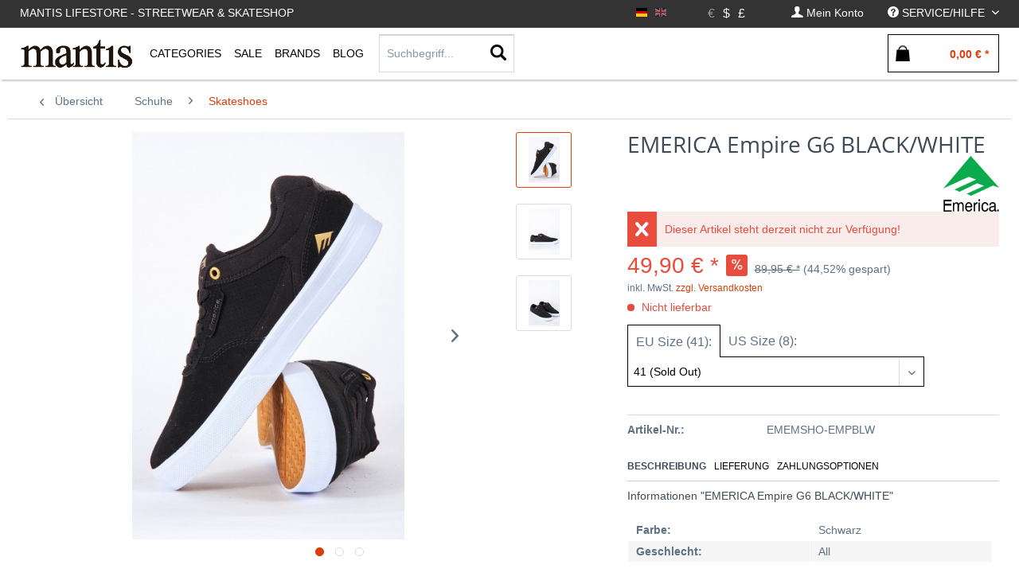

--- FILE ---
content_type: text/plain
request_url: https://www.google-analytics.com/j/collect?v=1&_v=j102&aip=1&a=826872524&t=pageview&_s=1&dl=https%3A%2F%2Fmantisshop.de%2Femerica%2Femerica-empire-g6-black%2Fwhite.html&ul=en-us%40posix&dt=EMERICA%20Empire%20G6%20BLACK%2FWHITE%20%7C%20Skateshoes%20%7C%20Schuhe%20%7C%20Mantis%20Skateshop%20Hamburg&sr=1280x720&vp=1280x720&_u=YEBAAAABCAAAACAAI~&jid=1219764517&gjid=747503019&cid=839279955.1768887836&tid=UA-122567729-1&_gid=1701170793.1768887836&_r=1&_slc=1&z=1721544376
body_size: -450
content:
2,cG-QGNZPNTFSX